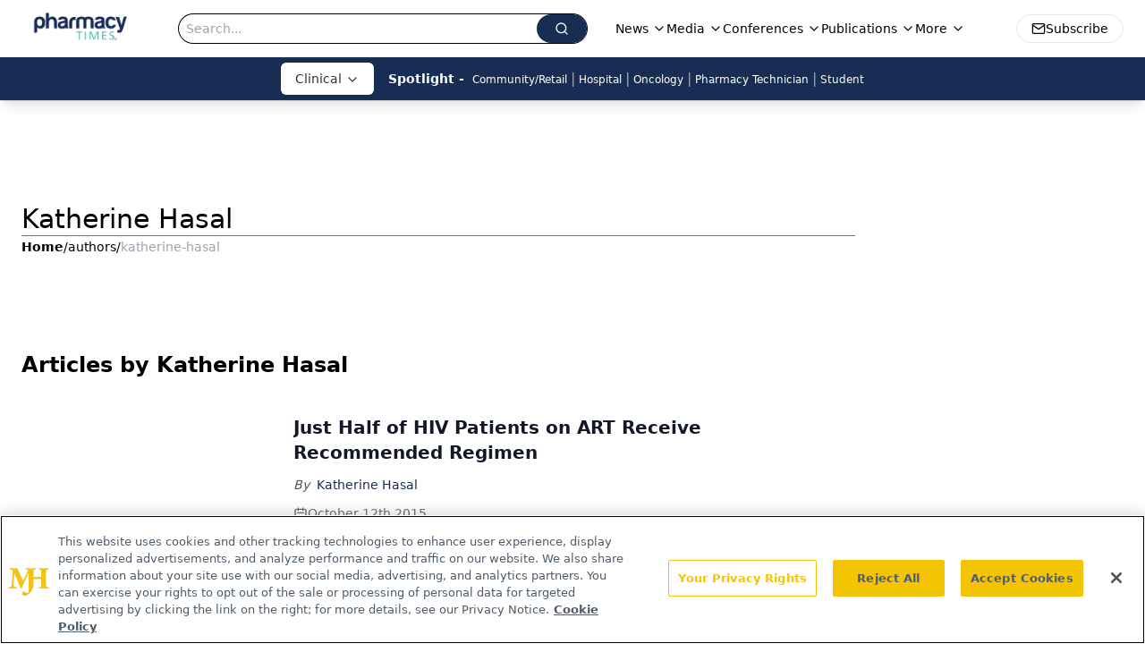

--- FILE ---
content_type: text/html; charset=utf-8
request_url: https://www.google.com/recaptcha/api2/aframe
body_size: 181
content:
<!DOCTYPE HTML><html><head><meta http-equiv="content-type" content="text/html; charset=UTF-8"></head><body><script nonce="gYVrlV2kWVdmhDFt3f6e7A">/** Anti-fraud and anti-abuse applications only. See google.com/recaptcha */ try{var clients={'sodar':'https://pagead2.googlesyndication.com/pagead/sodar?'};window.addEventListener("message",function(a){try{if(a.source===window.parent){var b=JSON.parse(a.data);var c=clients[b['id']];if(c){var d=document.createElement('img');d.src=c+b['params']+'&rc='+(localStorage.getItem("rc::a")?sessionStorage.getItem("rc::b"):"");window.document.body.appendChild(d);sessionStorage.setItem("rc::e",parseInt(sessionStorage.getItem("rc::e")||0)+1);localStorage.setItem("rc::h",'1768722721770');}}}catch(b){}});window.parent.postMessage("_grecaptcha_ready", "*");}catch(b){}</script></body></html>